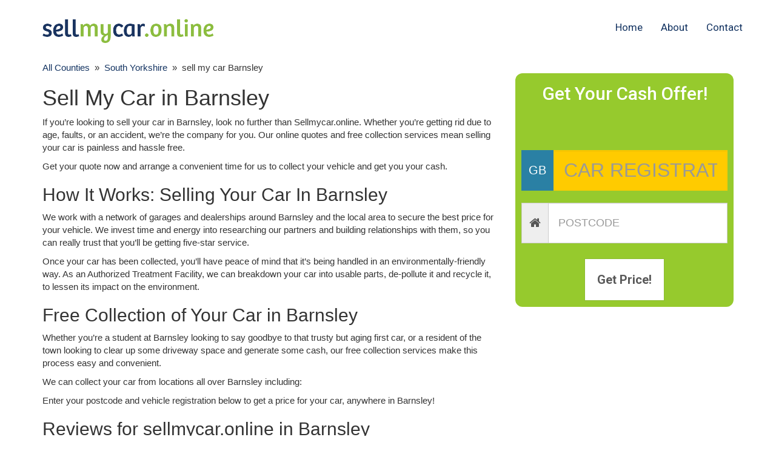

--- FILE ---
content_type: text/html; charset=UTF-8
request_url: https://www.sellmycar.online/locations/sell-my-car-barnsley
body_size: 7455
content:


<!DOCTYPE html>
<html lang="en">
<head>
<meta http-equiv="content-type" content="text/html; charset=UTF-8">
<meta charset="utf-8">
<title>Sell My Car in Barnsley | South Yorkshire |  SellMyCar.online</title>
<meta name="description" content="Selling your car in Barnsley?✔️ We Buy Cars, Get instant online quotes and free collection with SellMyCar.online ✔️ Find out more, instantly, right here.">
<meta name="robots" content="index,follow" />
<meta name="revisit-after" content="1 days" />
<meta name="viewport" content="width=device-width, initial-scale=1, maximum-scale=1">
<meta name="google-site-verification" content="" />
<meta name="distribution" content="Global" />
<meta name="rating" content="Safe For Kids" />
<meta http-equiv="language" content="eng" />
<meta http-equiv="dialect" content="eng" />
<meta name="owner" content="r" />
<meta name="author" content="" />
<meta property="og:image" content="https://www.sellmycar.online/img/facebook.jpg" />



<link rel="stylesheet" href="https://ajax.googleapis.com/ajax/libs/jqueryui/1.11.3/themes/smoothness/jquery-ui.css" />
<link href="/css/bootstrap.min.css" rel="stylesheet">
<link href="/css/style.css" rel="stylesheet">
<link rel="icon" href="/img/favicon.ico" type="image/x-icon" />
<link rel="stylesheet" href="/font-awesome/css/font-awesome.min.css">
<link href='https://fonts.googleapis.com/css?family=Roboto:500,400italic,300,700,300italic,400' rel='stylesheet' type='text/css'>
<link href='https://fonts.googleapis.com/css?family=Shadows+Into+Light' rel='stylesheet' type='text/css'>
<link rel="shortcut icon" href="/img/favicon.ico">
<link rel="apple-touch-icon" href="/bootstrap/img/apple-touch-icon.png">
<link rel="apple-touch-icon" sizes="72x72" href="/bootstrap/img/apple-touch-icon-72x72.png">
<link rel="apple-touch-icon" sizes="114x114" href="/bootstrap/img/apple-touch-icon-114x114.png">
<link rel="canonical" href="https://www.sellmycar.online/locations/sell-my-car-barnsley" />
<!-- Global site tag (gtag.js) - Google Analytics -->
<script async src="https://www.googletagmanager.com/gtag/js?id=G-S7ZTKCV6C0"></script>
<script>
  window.dataLayer = window.dataLayer || [];
  function gtag(){dataLayer.push(arguments);}
  gtag('js', new Date());

  gtag('config', 'G-S7ZTKCV6C0');
</script>
</head>
<body>
<div class="container">
    

    <nav class="navbar navbar-fixed-top">
      <div class="container">
        <div class="navbar-header">
          <button type="button" class="navbar-toggle collapsed" data-toggle="collapse" data-target="#navbar" aria-expanded="false" aria-controls="navbar">
            <span class="sr-only">Toggle navigation</span>
            <span class="icon-bar"></span>
            <span class="icon-bar"></span>
            <span class="icon-bar"></span>
          </button>
          <a class="navbar-brand" href="/">
            <img src="../../img/logo.png" alt="Scrap My Car" class="img-responsive"/>
        </a>
        </div>
      <div id="navbar" class="navbar-collapse collapse">
               
                <ul class="nav navbar-nav navbar-right">
                    <li><a href="/index.php">Home</a></li>
                    <li><a href="/how-it-works.php">About</a></li>
                    <li><a href="/contact.php">Contact</a></li>
                                        
                </ul>
            </div><!--/.nav-collapse -->
      </div>
    </nav>
<div class="row">

		<div class="col-md-4 col-lg-4 col-sm-6 col-lg-push-8 col-md-push-8 col-sm-push-6">
		<div class="quote">
        <h2>Get Your Cash Offer!</h2>
			<form id="instant_quote" method="post" action="/vehicle-details.php">
				<div class="reg">
					<div class="input-group">
						<span class="input-group-addon">GB</span>
						<input class="form-control input-lg" name="reg_no" id="reg_no" type="text" maxlength="10" placeholder="Car Registration" value="" />
					</div>
				</div>
				
				<div class="input-group">
					<span class="input-group-addon"><i class="fa fa-home"></i></span>
					<input class="form-control input-lg" name="postcode" id="postcode" type="text" maxlength="10" placeholder="Postcode" value="" />
				</div>
				<button type="submit" class="btn btn-default">Get Price!</button>
			</form>
		</div>
	</div>

	<script type="text/javascript">
	var availableMakes = ['ABARTH','AC','AC (ELECTRIC)','ACCESS','ACURA','ADLY','AEBI','AEON','AGCO ALLIS','AGRIFAC','AIE','AIXAM','AJP','AJS','ALBION','ALEXANDER DENNIS','ALFA ROMEO','ALFER','ALL WHEEL DRIVE','APEX','APPLIED SWEEPER','APRILIA','ARIX ROTARY','ARO','ASIA','ASQUITH','ASTON MARTIN','ATALA','ATLAS','AUDI','AUSTIN','AUSTIN HEALEY','AUSTIN MORRIS','AUSTIN-MORRIS','AUTO-TRAIL','AUTOSAN','AVANTI','AVELING BARFORD','AVIA','AXR','BABETTA','BAIMO','BAJAJ','BAOTIAN','BARON','BARONI','BAROSSA','BASHAN','BATAVUS','BATISTINIS','BCS','BEDFORD','BEELINE','BELARUS','BENELLI','BENFORD','BENTLEY','BENYE','BETA','BETTER','BIMOTA','BITELLI','BLATA','BLAW KNOX','BMC','BMW','BOB CAT','BOMAG','BOMBARDIER','BOND','BONSER','BOOM','BOVA','BRA','BRANSON','BREMACH','BRISTOL','BRISTOL (BLMC)','BRIT JEFFREY DIAMOND','BRITISH TRACKSTAR','BRP','BSA','BTM','BUELL','BUGATTI','BUICK','BULTACO','BZR','CADILLAC','CAETANO','CAGIVA','CAN-AM','CAPRI','CARBODIES','CASAL','CASE','CASE IH','CATERHAM','CATERPILLAR','CCM','CCS','CECTEK','CELCO PROFIL','CF MOTO','CH RACING','CHAMP','CHANG MING','CHAUSSON','CHEVROLET','CHEVROLET GMC','CHITUMA','CHONGQING','CHRYSLER','CHUNLAN','CI MOTORHOME','CITROEN','CKR','CLAAS','CLARK','CLASSIC CUSTOM','CLASSIC REPLICAS','CLAYTON','COLEMAN MILNE','COLT','COMMER','CORVETTE','COSSACK','COUNTY COMM CARS','COVENTRY CLIMAX','CPI','CROMPTON (LEYLAND)','CSR','CTM','CZ','DACIA','DAELIM','DAEWOO','DAF','DAF TRUCKS','DAIFO','DAIHATSU','DAIMLER','DAJIANG','DAKAR','DATSUN','DAVID BROWN','DAYANG','DAYUN','DE TOMASO','DEMM','DENNIS','DENNIS FIRE','DERBI','DETHLEFFS','DEUTZ FAHR','DFSK','DI BLASI','DIECI','DINLI','DIRT PRO','DODGE','DODGE (USA)','DOUGLAS','DUCATI','DUPLE','EAGLE','EASY RIDER','EBRO','ECO','EGO','ELECTRICARS','ENTERPRISE BUS','EOS','EPC','ERF','ERIDER','ERIK BUELL RACING','ETON','EUCLID','EUROLINER','EUROTRAC','EVT','EXPLORER','FACTORY','FANTIC MOTOR','FARBOUD','FEIYING','FENDT','FERRARI','FIAT','FMC','FODEN','FORD','FORD NEW HOLLAND','FORDSON','FOREST RIVER','FOSTI','FREIGHT ROVER','FSO CARS','FUTONG','FYM','GAMAX','GARELLI','GAS GAS','GEELY','GEM','GENERIC','GIANTCO','GILERA','GINETTA','GO-KART','GOKA','GOUPIL','GOVECS','GREAT WALL','GREEVES','GRINNALL','GROVE','GSMOON','GUY','HAMMERHEAD','HANWAY','HAOTIAN','HARBILT ELECTRIC','HARLEY-DAVIDSON','HARTFORD','HER CHE','HERALD MOTOR COMPANY','HERO PUCH','HERTFORD','HILLMAN','HIMO','HINO','HOLDEN','HOLMER EXXACT','HONCHING','HONDA','HONGDOU','HONGYANG','HONGYI','HONLEY','HUASHA','HUATIAN','HUMBER','HUMMER','HUONIAO','HURLIMANN','HUSABERG','HUSQVARNA','HY-MAC LTD','HYMER','HYOSUNG','HYSTER','HYUNDAI','INDIAN','INFINITI','INT. HARVESTER','INVACAR','IRIS.BUS','IRIZAR','ISEKI','ISUZU','ISUZU TRUCKS','ITALJET','IVECO','IVECO FORD','IVECO-FORD','JACOBSEN','JAGUAR','JAMES','JAWA','JAXIN','JCB','JCM','JEEP','JENSEN','JIALING','JIANSHE','JINCHENG','JINLUN','JM STAR','JOHN ALLEN','JOHN DEERE','JOHNSTON SWEEPERS','JONWAY','JORDAN','JUNGHEINRICH','KAISAR','KANGDA','KANUNI','KARRIER','KASEA','KASSBOHRER','KATO','KAWASAKI','KAWATA','KAZUMA','KEEN','KEEWAY','KIA','KINETIC','KING LONG','KINGTON','KINLON','KINROAD','KIOTI','KNAUS','KOMATSU','KSR MOTO','KTM','KUBOTA','KYMCO','LADA','LAMBORGHINI','LAMBRETTA','LANCIA','LAND ROVER','LANDINI','LANSING LINDE','LAVERDA','LDV','LEIKE','LEXMOTO','LEXUS','LEYLAND','LEYLAND AEC','LEYLAND AM','LEYLAND CARS','LEYLAND DAF','LEYLAND NATIONAL','LEYLAND REDLINE','LEYLAND SCOTSTOUN','LIEBHERR','LIFAN','LIGIER','LINCOLN','LINER','LINHAI','LINMAX','LML','LONCIN','LONDON TAXIS INT','LONGJIA','LONSDALE','LOTUS','LUCKY','MAGIRUS DEUTZ','MAGNI','MAHINDRA','MALAGUTI','MAN','MAN/VW','MANET','MANITOU','MARCOS','MARSHALL','MARTIN CONQUEST','MASERATI','MASH','MASSEY FERGUSON','MATBRO','MATCHLESS','MATHIEU','MAXUS','MAYBACH','MAZDA','MBK','MCC','MCCORMICK','MCW','MEGELLI','MERCEDES','MERCEDES-BENZ','MERCURY','MERLO','METROCAB','MG','MGXPOWER','MIA','MICROCAR','MIG','MINI','MITSUBISHI','MITSUBISHI FUSO','MOBYLETTE','MODEC','MODENAS','MOKE AUTOMIBILI','MONIKA','MONTESA','MORGAN','MORINI','MORRIS','MOSKVICH','MOTO AUPA','MOTO GUZZI','MOTO MORINI','MOTO ROMA','MOTO ZETA','MOTOBECANE','MOTOBI','MOTOMEL','MOTOR HISPANIA','MOTOR JIKOV','MOTRON','MOXY','MUIR-HILL','MULTIDRIVE','MV AGUSTA','MZ','NECHT','NECO','NEOPLAN','NEVAL','NEW HOLLAND','NFM','NIESMANN + BISCHOFF','NIPPI','NIPPONIA','NISSAN','NOBLE','NORTON','NORTON VILL. TRIUMPH','NORTON VILLIERS','NSU','NUFFIELD','OLDSMOBILE','OPEL','OPTARE','ORION','OSSA','OXYGEN','PANTHER','PEGASO','PENTA','PERODUA','PEUGEOT','PGO','PHOENIX','PIAGGIO','PINZGAUER','PIONEER','PLYMOUTH','POCLAIN','POLARIS','POLSKI-FIAT','PONTIAC','POR','PORSCHE','PORTARO','PRAGA','PROTON','PS MOTOR MANET','PUCH','PULSE','QINGQI','QUADZILLA','R-VISION','RAIDER','RALEIGH','RANSOME','REDROCK','REGENT','RELIANT','RENAULT','RENAULT TRUCKS','RENEGADE','REVA','REWACO','RHON','RIEJU','RILEY','ROADLESS','ROLLS ROYCE','ROVER','ROVIGO','ROYAL ENFIELD','SAAB','SACHS','SAITING','SAME','SAN','SANBEN','SANILI','SANLI','SANTANA','SANYA','SANYANG','SAO','SAVIEM','SAXON','SCAMMELL','SCANIA','SCARAB','SCHMIDT','SCORPA','SD','SEAT','SECMA','SEDDON/ATKINSON','SETRA','SFM','SFMM','SHE LUNG','SHENKE','SHERCO','SHIBAURA','SHINERAY','SHIRE','SIAMOTO','SIMCA','SIMSON','SINGER','SINNIS','SINSKI','SIROMER','SITCAR','SKODA','SKYGO','SKYJET','SKYTEAM','SKYWING','SMART','SMC','SMITHS','SONIK','SP MOTO','SSANGYONG','STARWAY','STEYR','STOTHERT AND PITT','STRATHCARRON','STUART TAYLOR','SUBARU','SUKIDA','SUMOTO','SUNBEAM','SUNDIRO','SUPERBYKE','SUPERMOTO','SUZUKI','SUZUKO','SWAP','SYM','TAFE','TAISHAN','TAIWAN GOLDEN BEE','TALBOT','TAM','TAMORETTI','TATA','TAYAKO','TEC','TEMSA','TESLA','THINK','THUMPSTAR','THWAITES','TIANJIN','TIPPEN DELTA','TM','TOMOS','TONG YANG','TOYOTA','TRANSBUS INT','TRIGANO','TRIUMPH','TVR','TYM','UMM','UNIMOG','UNIVERSAL','URAL','URBAN','URSUS','UVM','VALMET','VALPADANA','VALTRA','VAN HOOL','VANDEN PLAS','VAUXHALL','VDL','VDL BOVA','VECTRIX','VELOCETTE','VELOSOLEX','VENTURI','VERTEMATI','VESPA (DOUGLAS)','VICTORY','VOLGA','VOLKSWAGEN','VOLVO','VONROAD','VOR','VOXAN','VULCAN','W+E','WANGYE','WARRIOR','WARTBURG','WESTFIELD','WHITE KNUCKLE','WHITLOCK BROS','WINGATE + ROGERS','WINGET','WK BIKES','WOLSELEY','WRIGHTBUS','WUYANG','X-SPORT','XGJAO','XINGYUE','XINLING','XINTIAN','YALE','YAMAHA','YAMATI','YAMOTO','YANMAR','YIBEN MEIDUC','YIYING','YUAN','YUTONG','Z Y MOTOR','ZASTAVA','ZENNCO','ZENOS','ZETOR','ZHENHUA','ZHONGNENG','ZNEN','ZONGSHEN','ZONTES',];
	</script>



	<div class="col-md-8 col-sm-6 col-md-pull-4 col-sm-pull-6">
		<p>
			<a href="/locations">All Counties</a>
			&nbsp;&raquo;&nbsp;
			<a href="/locations-south-yorkshire">South Yorkshire</a>
			&nbsp;&raquo;&nbsp;
			sell my car Barnsley		</p>

		<h1>Sell My Car in Barnsley</h1>
		<p>If you’re looking to sell your car in Barnsley, look no further than Sellmycar.online. Whether you’re getting rid due to age, faults, or an accident, we’re the company for you. Our online quotes and free collection services mean selling your car is painless and hassle free.</p>
		<p>Get your quote now and arrange a convenient time for us to collect your vehicle and get you your cash.</p>
		<div></div>

		<h2>How It Works: Selling Your Car In Barnsley</h2>
		<p>We work with a network of garages and dealerships around Barnsley and the local area to secure the best price for your vehicle. We invest time and energy into researching our partners and building relationships with them, so you can really trust that you’ll be getting five-star service.</p>

		<p>Once your car has been collected, you’ll have peace of mind that it’s being handled in an environmentally-friendly way. As an Authorized Treatment Facility, we can breakdown your car into usable parts, de-pollute it and recycle it, to lessen its impact on the environment.</p>

		<h2>Free Collection of Your  Car in Barnsley</h2>
		<p>Whether you’re a student at Barnsley looking to say goodbye to that trusty but aging first car, or a resident of the town looking to clear up some driveway space and generate some cash, our free collection services make this process easy and convenient.</p>
		<p>We can collect your car from locations all over Barnsley including:</p>
		<ul>
			<!-- <li>Birdwell, Gilroyd, Kendray, Kingstone, Measborough Dike, Swaithe, Ward Green, Worsbrough, Worsbrough Bridge, Worsbrough Common, Worsbrough Dale</li> -->
			
		</ul>

		<p>Enter your postcode and vehicle registration below to get a price for your car, anywhere in Barnsley!</p>

		<!-- <div class="col-md-4 col-lg-4 col-sm-6 col-lg-push-8 col-md-push-8 col-sm-push-6">
		<div class="quote">
        <h2>Get Your Cash Offer!</h2>
			<form id="instant_quote" method="post" action="/vehicle-details.php">
				<div class="reg">
					<div class="input-group">
						<span class="input-group-addon">GB</span>
						<input class="form-control input-lg" name="reg_no" id="reg_no" type="text" maxlength="10" placeholder="Car Registration" value="" />
					</div>
				</div>
				
				<div class="input-group">
					<span class="input-group-addon"><i class="fa fa-home"></i></span>
					<input class="form-control input-lg" name="postcode" id="postcode" type="text" maxlength="10" placeholder="Postcode" value="" />
				</div>
				<button type="submit" class="btn btn-default">Get Price!</button>
			</form>
		</div>
	</div> -->

		<h2>Reviews for sellmycar.online in Barnsley</h2>
		<p>Our customer reviews and recommendations speak for themselves when it comes to selling your car in the Barnsley area. Take a look at what people had to say:</p>

		<p>sellmycar.online were very helpful and gave me the best price for my car. I would totally recommend them to anyone looking to get the best price for selling their car.
		<i class="fa fa-star"></i><i class="fa fa-star"></i><i class="fa fa-star"></i><i class="fa fa-star"></i><i class="fa fa-star"></i></p>
		<p>Friendly and very efficient. No problems at all.
		<i class="fa fa-star"></i><i class="fa fa-star"></i><i class="fa fa-star"></i><i class="fa fa-star"></i><i class="fa fa-star"></i></p>
		<p>You guys gave me the best price and the pick up driver was very plesant too. Thanks so much!!
		<i class="fa fa-star"></i><i class="fa fa-star"></i><i class="fa fa-star"></i><i class="fa fa-star"></i><i class="fa fa-star"></i></p>

		<script type=application/ld+json>{
                                "@context" : "http://schema.org",
                                "@type" : "Product",
                                "name" : "Sell My Car Barnsley",
                                "aggregateRating": {
                                    "@type" : "AggregateRating",
                                    "bestRating": "5",
                                    "ratingValue" : 4.82,
                                    "reviewCount" : 986,
                                    "worstRating" : 1
                                }
                            }</script>

		<h2>Looking to Sell Your Car Near Barnsley?</h2>

		<p>Our nationwide network of partner garages and car dealers means we can cater to your needs wherever you are. Nearby areas where you can find our services include: <a href="/locations-south-yorkshire">South Yorkshire</a></p>
		<p>If you don’t see your local area here, take a look at our <a href="/locations">All Counties</a>, or pop your postcode and vehicle registration into the box below to get your free quote.</p>

		<!-- <div class="col-md-4 col-lg-4 col-sm-6 col-lg-push-8 col-md-push-8 col-sm-push-6">
		<div class="quote">
        <h2>Get Your Cash Offer!</h2>
			<form id="instant_quote" method="post" action="/vehicle-details.php">
				<div class="reg">
					<div class="input-group">
						<span class="input-group-addon">GB</span>
						<input class="form-control input-lg" name="reg_no" id="reg_no" type="text" maxlength="10" placeholder="Car Registration" value="" />
					</div>
				</div>
				
				<div class="input-group">
					<span class="input-group-addon"><i class="fa fa-home"></i></span>
					<input class="form-control input-lg" name="postcode" id="postcode" type="text" maxlength="10" placeholder="Postcode" value="" />
				</div>
				<button type="submit" class="btn btn-default">Get Price!</button>
			</form>
		</div>
	</div> -->

		<p>If you want more information about how to sell your car online and the services we offer, take a look at our <a href="http://www.sellmycar.online/faq.php" target="_blank">FAQ page</a> here.</p>

		<h2>Want to talk to someone directly?</h2>
		<p>Get in touch via phone +447011 770211 or by email <a href="mailto:contact@sellmycar.online">contact@sellmycar.online</a>.</p>

<h3>View our latest car prices in Barnsley</h3>
2008-03-01 FORD FIESTA Barnsley<br>2009-10-27 FORD FIESTA Barnsley<br>2009-03-09 MERCEDES-BENZ B-CLASS Barnsley<br>2010-06-29 CITROEN C3 Barnsley<br>2012-04-27 MAZDA 2 Barnsley<br>2002-06-18 VOLVO V70 Barnsley<br>2002-06-18 VOLVO V70 Barnsley<br>2002-07-05 FORD TRANSIT Barnsley<br>2012-11-20 VOLKSWAGEN TOURAN Barnsley<br>1999-12-06 RENAULT MEGANE Barnsley<br><h4>Drop Off Locations in Barnsley</h4>
Lowfield Road, Bolton on Dearne, Barnsley S63 8JD<br>Lowfield Road, Bolton on Dearne, Barnsley S63 8JD<br>Shaw Lane Works, Shaw Lane, Carlton, Barnsley S71 3HJ<br>
</div>

<iframe
	width="600"
	height="450"
	frameborder="0" style="border:0"
	src="https://www.google.com/maps/embed/v1/place?key=AIzaSyD176NA50LHgEQk5KnGLvkKMkqhimtFJv8
		&q=Barnsley		&attribution_source=Google+Maps+Embed+AIzaSyD176NA50LHgEQk5KnGLvkKMkqhimtFJv8
		&attribution_web_url=http://www.sellmycar.online.">
</iframe>
</div>  <!-- /.container -->

<footer class="footer">
    <div class="container">
        <div class="row">
            <div class="col-md-4">
                <h2>@ Contact</h2>
                <p>Email: contact@sellmycar.online</p>
                <p>Copyright &copy; 2018 sellmycar.online</p>
                
                
            </div>
            <div class="col-md-4">
                <h2>T & C</h2>
                <a href="/acceptableusepolicy.php"><p>Acceptable use policy</p></a>
                <a href="/termsandconditions.php"><p>Terms & conditions</p></a>
				
                <br/>
            </div>
            <div class="col-md-4">
                <h2>Cookies & Privacy</h2>
				<a href="/locations"><p>Locations</p></a>
                <a href="/cookies.php"><p>Cookies policy</p></a>
                <a href="/privacy.php"><p>Privacy policy</p></a>
                <br/>
            </div>
        </div>
    </div>
    </footer>

<script type='text/javascript' src="//ajax.googleapis.com/ajax/libs/jquery/1.9.1/jquery.min.js"></script>
<script src="//ajax.googleapis.com/ajax/libs/jqueryui/1.11.3/jquery-ui.min.js"></script>
<script type='text/javascript' src="//netdna.bootstrapcdn.com/bootstrap/3.0.3/js/bootstrap.min.js"></script>

<script type="text/javascript">
jQuery(document).ready(function($) {
	
	$.ui.autocomplete.filter = function (array, term) {
			var matcher = new RegExp("^" + $.ui.autocomplete.escapeRegex(term), "i");
			return $.grep(array, function (value) {
				return matcher.test(value.label || value.value || value);
			});
		};
	
	$("#make").autocomplete({ source: availableMakes, autoFocus: true });
	
	$('#instant_quote').submit(function(event) {
		var regNoVal = $('#reg_no').val();
		if (regNoVal.length == 0) {
			alert('Please provide a REGISTRATION NUMBER.');
			$('#reg_no').focus();
			return false;
		}
		
		var makeVal = $('#make').val();
		if (makeVal.length == 0) {
			alert('Please select MAKE OF CAR.');
			$('#make').focus();
			return false;
		}
		
		var postcodeVal = $('#postcode').val();
		if (postcodeVal.length <= 3) {
			alert('Please provide a POSTCODE.');
			$('#postcode').focus();
			return false;
		}
	});
	
});
</script>


</body>
</html>


--- FILE ---
content_type: text/css
request_url: https://www.sellmycar.online/css/style.css
body_size: 2394
content:
/* Links */
/* Links */
a,
a:focus,
a:hover {
  color: #133361;
}
/* Custom default button */
.custom-btn .btn-default,
.custom-btn .btn-default:hover,
.custom-btn .btn-default:focus {
  color: #333;
  text-shadow: none;
  /* Prevent inheritence from `body` */
  background-color: #fff;
  border: 1px solid #525252;
}
.custom-btn .btn {
  background: transparent;
  color: #aeaeae;
  /* CSS Transition */

  -webkit-transition: background 0.2s ease-in-out, border 0.2s ease-in-out;
  -moz-transition: background 0.2s ease-in-out, border 0.2s ease-in-out;
  -ms-transition: background 0.2s ease-in-out, border 0.2s ease-in-out;
  -o-transition: background 0.2s ease-in-out, border 0.2s ease-in-out;
  transition: background 0.2s ease-in-out, border 0.2s ease-in-out;
}
.margin-3px { margin: 3px; }
/*
 * Base structure
 */
html,
body {
  height: 100%;
}
html p,
body p {
  font-size: 15px;
}



  .btn-success {
    color: #fff;
    background-color: #96ca2d;
    border-color: #96ca2d;
  }

.btn-success:hover {
  color: #fff;
  background-color: #83b224;
  border-color: #83b224;
}

.btn-primary {
  color: #fff;
  background-color: #595959;
  border-color: #595959;
}

.btn-primary:hover {
  color: #fff;
  background-color: #303030;
  border-color: #303030;
}

.pagination>li>a, .pagination>li>span {
  position: relative;
  float: left;
  padding: 6px 12px;
  margin-left: -1px;
  line-height: 1.42857143;
  color: #96ca2d;
  text-decoration: none;
  background-color: #fff;
  border: 1px solid #ddd;
}



.counties {
  background-color: #96ca2d;
  min-height: 50px;
  width: 20%;
  border-radius: 12px;
}
.counties h2 {
  text-align: center;
  padding-top: 5px;
}
.home3 .col-md-4 {
  margin-bottom: 20px;
  min-height: 250px;
}
.home3 .col-md-4:hover {
  border-top: solid 4px;
  border-color: #d2d0d0;
  margin-bottom: 20px;
}
.logotop {
  padding-top: 50px;
  font-family: 'Roboto', sans-serif, "Helvetica Neue";
}
.logotop h2 {
  font-family: 'Shadows Into Light', cursive;
  font-size: 23px;
  color: #96ca2d;
}
.navbar-nav li {
  font-family: 'Roboto', sans-serif, "Helvetica Neue";
  font-size: 17px;
}
.navbar-nav li:hover {
  font-family: 'Roboto', sans-serif, "Helvetica Neue";
  font-size: 17px;
  background-color: #96ca2d;
  color: #fff;
}
.navbar-default .navbar-nav > li > a {
  color: #595959;
}
.navbar-default .navbar-nav > li > a:hover {
  color: #fff;
}
.reg input[type="text"],
.reg textarea {
  background-color: #ffcb00;
  color: #000;
  border-color: #ffcb00;
  text-transform: uppercase;
  font-size: 32px;
  border-radius: 0;
}
.reg .input-group-addon:first-child {
  background-color: #2a80a4;
  color: #fff;
  border: none;
}
.quote {
  height: 100%;
  width: 100%;
  background-color: #96ca2d;
  border-radius: 12px;
  margin-bottom: 20px;
  text-align: center;
  padding-bottom: 10px;
}
.quote .input-group-addon:first-child {
  font-size: 20px;
}
.quote h2 {
  color: #fff;
  font-family: 'Roboto', sans-serif, "Helvetica Neue";
  text-align: center;
  padding-top: 17px;
}
.quote .input-group {
  padding: 10px;
}
.quote p {
  font-family: 'PT Sans', sans-serif;
  font-size: 20px;
  color: #fff;
}
.quote .btn {
  background-color: #fff;
  color: #595959;
  margin-top: 15px;
  font-size: 20px;
  font-family: 'Roboto', sans-serif, "Helvetica Neue";
}
.quote .btn.hover {
  background-color: #96ca2d;
  color: #595959;
  margin-top: 15px;
  font-size: 20px;
}
.quote .btn-default:hover {
  background-color: #595959;
  color: #96ca2d;
  margin-top: 15px;
  font-size: 20px;
}
.quote input#reg_no,
.quote input#postcode {
    text-transform: uppercase;
}
.footer {
  width: 100%;
  min-height: 250px;
  background-color: #f7f7f7;
  margin-top: 0;
  border: solid 1px;
  border-color: #f8f8f8;
}
.footer p {
  text-align: left;
  color: #454649;
}
.footer h2 {
  color: #133360;
}

.dl-quote dt {
    width: 200px;
    text-align: left;
    font-weight: normal;
    font-size: 16px;
}
.dl-quote dd {
    margin-left: 220px;
    font-weight: bold;
    font-size: 16px;
}

form div.form-group > p {
    margin-left: 17px;
}

form div.form-group label.control-label {
    text-align: left;
}

.navbar-default .navbar-nav>.active>a, .navbar-default .navbar-nav>.active>a:focus, .navbar-default .navbar-nav>.active>a:hover{
  background-color: #96ca2d;
  color:#fff;
}

/* all input where id is postcode are converted to uppercase */
input[type=text]#postcode {
    text-transform: uppercase;
    border-radius: 0;
}

td.col-tools a.edit:hover {
    color: orange;
    font-weight: bold;
}
td.col-tools a.delete:hover {
    color: red;
    font-weight: bold;
}
td.col-link a:hover {
    color: blue;
    text-decoration: none;
    font-weight: bold;
}

.navbar-brand>img {
    display: block;
    height: 60px;
}

.navbar-brand {
    float: left;
    height: 60px;
    padding: 0;
    font-size: 18px;
    line-height: 20px;
}

.navbar-fixed-top {
    top: 0;
    border-width: 0 0 1px;
    margin-top: 20px;
}

a.active {
    background-color: #8cbb32;
    color:#ffffff !important;
    font-weight: 700;
}

.navbar-fixed-bottom, .navbar-fixed-top {
    position: relative;
    right: 0;
    left: 0;
    z-index: 1030;
}


.center{
  text-align: center;
}

section.blue {
    background-color: #133361;
    color: #ffffff;
    min-height: 200px;
}

section.lightblue{
  background-color: #2a81a4;
  color: #ffffff;
  /* min-height: 400px; */
  padding: 20px;
}

.marginlr img{
  margin-right: auto;
  margin-left: auto;
}

.marginlr{
  text-align: center;
}

.marginlr h2{
        line-height: 22px;

}

.marginlr span {
    font-size: 22px;
    font-weight: 500;
    color: #8cbc33;
}


.marginlr span hr {
    margin-top: 5px;
    margin-bottom: 10px;
    border: 0;
    border-top: 2px solid #133360;
    width: 86px;
}

.input-lg {
    height: 67px;
    padding: 10px 16px;
    font-size: 18px;
    line-height: 1.3333333;
    border-radius: 6px;
}

.reg {
    margin-top: 67px;
}

.postcode{
      margin-top: 67px;
}

.btn-default {
    color: #fff;
    background-color: #8cbc33;
    border-color: #8cbc33;
    border-radius: 0;
    padding: 20px;
    font-size: 20px;
    font-weight: 600;
    /* margin-top: 64px; */
}

h2.cashoffer {
    font-size: 37px;
    margin-top: 60px;
}

.sold-cars{
  padding: 35px;
}

.steps{
  width: 64px;
}

h4.step{
    font-size: 24px;
}

h2.how{font-size: 37px;color: #133360;}

h3.head2 {
    font-size: 37px;
}

ul.bullets {
    list-style: none;
    font-size: 24px;
    line-height: 42px;
    text-align: center;
    padding-left: 0px;
}

.input-group-addon:first-child {
    border-right: 0;
    border-radius: 0;
}

h3.head2 hr{
      margin-top: 9px;
    border-top: 2px solid #13335f;
    width: 210px;
}

.navbar-toggle {
    position: relative;
    float: right;
    padding: 9px 10px;
    margin-top: 8px;
    margin-right: 15px;
    margin-bottom: 8px;
    background-color: #8cbd33;
    background-image: none;
    border: 1px solid #8cbd33;
    border-radius: 4px;
}

.icon-bar {
    background-color: #133360!important;
}

.cashbtn{
  margin-top: 64px;
}



    /* Large Devices, Wide Screens */
    @media only screen and (max-width : 1200px) {

    }

    /* Medium Devices, Desktops */
    @media only screen and (max-width : 992px) {

    }

    /* Small Devices, Tablets */
    @media only screen and (max-width : 768px) {

      .reg {
    margin-top: 5px;
}

.postcode{
      margin-top: 5px;
}

.btn-default {
    color: #fff;
    background-color: #8cbc33;
    border-color: #8cbc33;
    border-radius: 0;
    padding: 20px;
    font-size: 20px;
    font-weight: 600;
    margin-top: 5px;
    width: 100%;
    margin-bottom: 5px;
}

h2.cashoffer {
    font-size: 37px;
    margin-top: 20px;
}


section.blue {
 
    padding-bottom: 30px;
 
}

.sold-cars{
  padding: 0;
}

    }

    /* Extra Small Devices, Phones */ 
    @media only screen and (max-width : 480px) {

    }

    /* Custom, iPhone Retina */ 
    @media only screen and (max-width : 320px) {

    }
.txt_c{text-align:center}
.ao_form_div input[type="text"],
.ao_form_div select{width:100%; padding:5px; border:1px solid #000; margin-bottom:15px}


.slot_div{
  width:100%; border:2px solid grey; border-radius:8px; display:flex; flex-wrap:wrap; background:#ccc;
  overflow:hidden; overflow-x:auto; line-height:13px; margin:auto; margin-bottom:20px; padding:0;
}
.slot_box{
  border-right:1px solid grey; text-align:center; font-size:13px; color:#333; flex:1 0;
}
.slot_box > div{border-top:1px solid grey; height:55px; background:#efefef; font-size:22px;}
.slot_box .slot_ampm{position:relative;cursor:pointer}
.slot_ampm:hover{background:#ccc;}
.slot_ampm label{cursor:pointer;padding:21px 10px; height:55px; font-weight:400; width:100%;}
.slot_ampm input[type="radio"]{opacity:0;position:absolute;}
.slot_ampm input[type="radio"]:checked + label{
  background: linear-gradient(#c2d81f,#aabd18);
  box-shadow: inset 0px 0px 10px -6px rgb(0 0 0 / 60%);
  text-shadow: 0px 1px 4px rgb(0 0 0 / 40%);
  color: white; font-weight: bold;
}
.slot_div > .slot_box:last-of-type{border-right:0px;}
.slot_box > span{
  padding:15px 5px 10px; display:block; font-weight:bold; color:#333; font-size:16px; border-bottom:1px solid #555;
  box-shadow:0 8px 7px -4px rgb(0 0 0 / 20%); z-index:6; position:relative; background:white; cursor:default;
}
.slot_box span span{
  color:grey; font-weight:300; font-size:12px; padding:3px; border-bottom:0; box-shadow:none;
  display:block; white-space:pre; text-overflow:ellipsis;
}
.slot_box div.all-day{ padding-top:33px; padding-bottom:33px; height:110px; line-height:1; }
.slot_box div.disabled { pointer-events:none; opacity:0.4; }
.f-wt-700{font-weight:700;}
.ao_form_div .btn-lg{width:100%;margin:20px 0; font-size:26px; font-weight:700; text-transform:uppercase;}